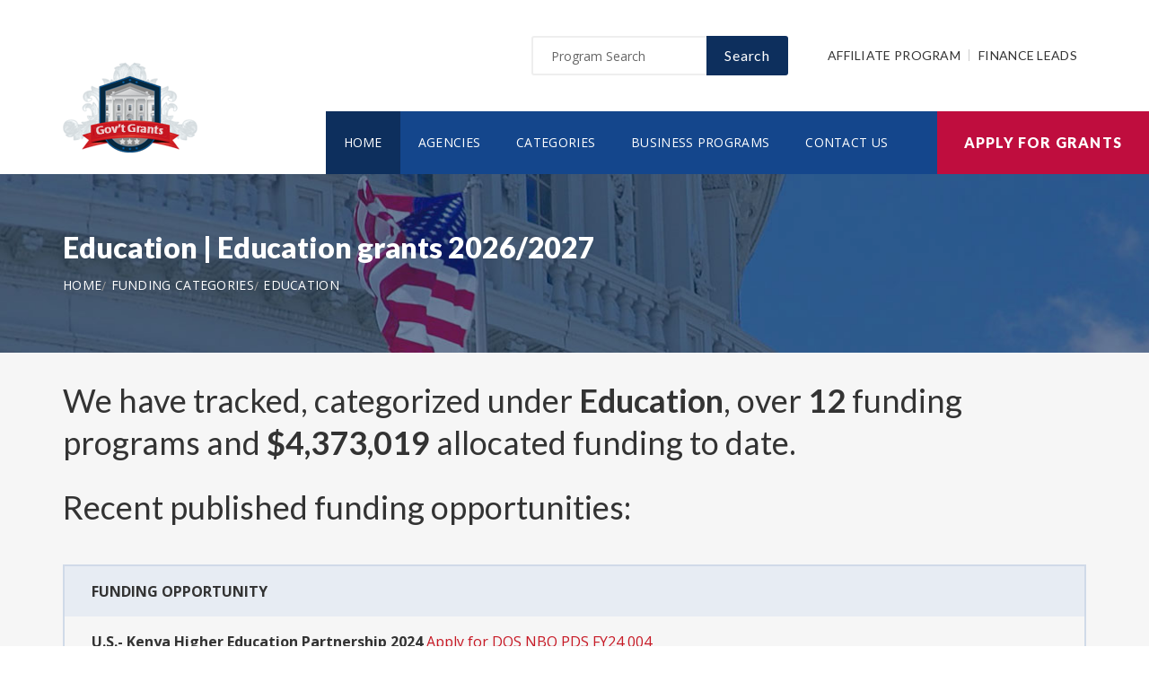

--- FILE ---
content_type: text/html; charset=UTF-8
request_url: https://www.educationalgrants.ca/category/education
body_size: 6549
content:
<!doctype html>
<html lang="en">

<head>

  <!-- Google Web Fonts
  ================================================== -->

  <link href="https://fonts.googleapis.com/css?family=Open+Sans:300,400,600,700,800%7CLato:300,400,700,900" rel="stylesheet">

  <!-- Basic Page Needs
  ================================================== -->

  <base href="https://www.educationalgrants.ca/">
  <title>Education | Education grants 2026/2027</title>
  
  <!--meta info-->
  <meta charset="utf-8">
  <meta name="author" content="www.educationalgrants.ca">
  <meta name="keywords" content="">
  <meta name="description" content="Browse and view government and federal funding opportunities categorized under Education">
  <link rel="canonical" href="https://www.educationalgrants.ca/category/education" />
  <!-- Mobile Specific Metas
  ================================================== -->
  <meta name="viewport" content="width=device-width, initial-scale=1.0, maximum-scale=1.0, user-scalable=no">

  <!-- Vendor CSS
  ============================================ -->
  
  <link rel="stylesheet" href="v2/font/linea-basic/styles.css">
  <link rel="stylesheet" href="v2/font/linea-ecommerce/styles.css">
  <link rel="stylesheet" href="v2/font/linea-arrows/styles.css">
  <link rel="stylesheet" href="v2/plugins/fancybox/jquery.fancybox.css">
  <link rel="stylesheet" href="v2/plugins/revolution/css/settings.css">
  <link rel="stylesheet" href="v2/plugins/revolution/css/layers.css">
  <link rel="stylesheet" href="v2/plugins/revolution/css/navigation.css">

  <!-- CSS theme files
  ============================================ -->
  <link rel="stylesheet" href="v2/css/bootstrap.min.css">
  <link rel="stylesheet" href="v2/css/fontello.css">
  <link rel="stylesheet" href="v2/css/owl.carousel.css">
  <link rel="stylesheet" href="v2/css/style.css">
  <link rel="stylesheet" href="v2/css/responsive.css">


		<meta name='robots' content='index, follow'>
		
<link rel="shortcut icon" href="images/favicon.ico" type="image/x-icon">
<link rel="icon" href="images/favicon.ico" type="image/x-icon">

	<!--
<script async src="//pagead2.googlesyndication.com/pagead/js/adsbygoogle.js"></script>
<script>
  (adsbygoogle = window.adsbygoogle || []).push({
    google_ad_client: "ca-pub-7491980484785142",
    enable_page_level_ads: true
  });
</script>
-->

</head>

<body>
<script>
window.addEventListener('mouseover', initLandbot, { once: true });
window.addEventListener('touchstart', initLandbot, { once: true });
var myLandbot;
function initLandbot() {
  if (!myLandbot) {
    var s = document.createElement('script');s.type = 'text/javascript';s.async = true;
    s.addEventListener('load', function() {
      var myLandbot = new Landbot.Livechat({
        configUrl: 'https://chats.landbot.io/v3/H-1190840-SWBK33D9X6YW7FXH/index.json',
      });
    });
    s.src = 'https://cdn.landbot.io/landbot-3/landbot-3.0.0.js';
    var x = document.getElementsByTagName('script')[0];
    x.parentNode.insertBefore(s, x);
  }
}
</script>

  <div class="loader"></div>


  <!-- - - - - - - - - - - - - - Wrapper - - - - - - - - - - - - - - - - -->

  <div id="wrapper" class="wrapper-container">

    <!-- - - - - - - - - - - - - Mobile Menu - - - - - - - - - - - - - - -->

    <nav id="mobile-advanced" class="mobile-advanced"></nav>

    <!-- - - - - - - - - - - - - - Header - - - - - - - - - - - - - - - - -->

    <header id="header" class="sticky-header header-3">

      <!-- top-header -->

      <div class="top-header">

        <div class="container">
          
          <div class="row">
            
            <div class="col-lg-3">
              
              <!-- logo -->

              <div class="logo-wrap">

                <a href="https://www.educationalgrants.ca" class="logo"><img src="v2/images/logo_top.png" alt="Government Grants"></a>

              </div>

            </div>
            <div class="col-lg-9">

              <div class="page-options">
                
                <div class="join-us style-3">
                  
                  <div class="newslatter">
                    <form class="join-form" action='search' method='post'>
                      <button type="submit" class="btn btn-style-4 f-right">Search</button>
                      <div class="input-holder">
                        <input type="text" name="query" placeholder="Program Search" value="" onfocus="this.value = '';" onblur="if (this.value == '') {this.value = 'Funding Number Search';}">
                      </div>
                    </form>
                  </div>


                </div>

                <div class="lang-section">
                   <a href='https://www.usgrants.org/affiliate-program'>Affiliate Program</a>
                  <a href='https://www.usgrants.org/finance-leads.html'>Finance Leads</a>
                </div>
                

                
              </div>
              
              <!--main menu-->

              <div class="menu-holder">
                
                <div class="menu-wrap">

                  <div class="nav-item">
                    
                    <!-- - - - - - - - - - - - - - Navigation - - - - - - - - - - - - - - - - -->

                    <nav id="main-navigation" class="main-navigation">
                      <ul id="menu" class="clearfix">
                        <li class="current"><a href="https://www.educationalgrants.ca">Home</a></li>
                        <li class=""><a href="https://www.educationalgrants.ca/agency">Agencies</a></li>
                        <li class=""><a href="https://www.educationalgrants.ca/category">Categories</a></li>
                        <li class=""><a href="https://www.educationalgrants.ca/business">Business Programs</a></li>
                        <li class=""><a href="https://www.educationalgrants.ca/contact">Contact Us</a></li>
                      </ul>
                    </nav>

                    <!-- - - - - - - - - - - - - end Navigation - - - - - - - - - - - - - - - -->

                  </div>

                </div>

              </div>

            </div>

          </div>
        </div>


        <a href="https://www.educationalgrants.ca/apply" class="btn btn-style-6 btn-big">Apply for Grants</a>




      </div>
      
    </header>

    <!-- - - - - - - - - - - - - end Header - - - - - - - - - - - - - - - -->

    <div class="breadcrumbs-wrap" data-bg="v2/images/1920x200.jpg">

      <div class="container">
        
        <h1 class="page-title" style="font-size:2em;">Education | Education grants 2026/2027</h1>

    <!-- - - - - - - - - - - - - - Breadcrumbs - - - - - - - - - - - - - - - - -->



        <ul class="breadcrumbs">
<li><a href='https://www.educationalgrants.ca' style='color:#ffffff;'>Home</a></li><li><a href='https://www.educationalgrants.ca/category' style='color:#ffffff;'>Funding Categories</a></li><li><a href='https://www.educationalgrants.ca/category/education' style='color:#ffffff;'>Education</a></li>        </ul>

    <!-- - - - - - - - - - - - - end Breadcrumbs - - - - - - - - - - - - - - - -->

      </div>

    </div>

    <!-- - - - - - - - - - - - - - Content - - - - - - - - - - - - - - - - -->

    <div id="content">
      
      <div class="page-section-bg type2" style="padding-top:30px;">
        
        <div class="container">
          
          <div class="">

<h3>We have tracked, categorized under <b>Education</b>, over <b>12</b> funding programs and <b>$4,373,019</b> allocated funding to date.</h3>
<h3 class='section-title'>Recent published funding opportunities:</h3>

		<div class='table-type-1 style-2'><table>
<tr>
<th>Funding Opportunity</th>

</tr>
		
<tr>
<td><a href='https://www.educationalgrants.ca/opportunity/us-kenya-higher-education-partnership-2024/86514'><b>U.S.- Kenya Higher Education Partnership 2024</b></a> <a href='apply' style='color:#c71925;'>Apply for DOS NBO PDS FY24 004</a><br><br>
Funding Number: <a href='https://www.educationalgrants.ca/opportunity/us-kenya-higher-education-partnership-2024/86514'>DOS NBO PDS FY24 004</a>
<br>Agency: <a href='https://www.educationalgrants.ca/agency/us-mission-to-kenya'>U.S. Mission to Kenya</a>
<br>Funding Amount: $200,000</td>
</tr>
			
<tr>
<td><a href='https://www.educationalgrants.ca/opportunity/[base64]/85993'><b>OSERS: RSA: Disability Innovation Fund (DIF)--Creating a 21st Century Workforce of Youth and Adults with Disabilities Through the Transformation of Education, Career, and Competitive Integrated Employment Model Demonstration Project, ALN 84.421F</b></a> <a href='apply' style='color:#c71925;'>Apply for ED GRANTS 040924 001</a><br><br>
Funding Number: <a href='https://www.educationalgrants.ca/opportunity/[base64]/85993'>ED GRANTS 040924 001</a>
<br>Agency: <a href='https://www.educationalgrants.ca/agency/department-of-education'>Department of Education</a>
<br>Funding Amount: Case Dependent</td>
</tr>
			
<tr>
<td><a href='https://www.educationalgrants.ca/opportunity/integrated-youth-activity/80939'><b>Integrated Youth Activity</b></a> <a href='apply' style='color:#c71925;'>Apply for 72066321RFA00001</a><br><br>
Funding Number: <a href='https://www.educationalgrants.ca/opportunity/integrated-youth-activity/80939'>72066321RFA00001</a>
<br>Agency: <a href='https://www.educationalgrants.ca/agency/ethiopia-usaid-addis-ababa'>Ethiopia USAID-Addis Ababa</a>
<br>Funding Amount: $60,000,000</td>
</tr>
			
<tr>
<td><a href='https://www.educationalgrants.ca/opportunity/fy-2019-english-language-exchanges-support/79284'><b>FY 2019 English Language Exchanges Support</b></a> <a href='apply' style='color:#c71925;'>Apply for DOSRUS19CA007</a><br><br>
Funding Number: <a href='https://www.educationalgrants.ca/opportunity/fy-2019-english-language-exchanges-support/79284'>DOSRUS19CA007</a>
<br>Agency: <a href='https://www.educationalgrants.ca/agency/us-mission-to-russia'>U.S. Mission to Russia</a>
<br>Funding Amount: $195,000</td>
</tr>
			
<tr>
<td><a href='https://www.educationalgrants.ca/opportunity/higher-education-trial-colleges-and-universities-grants/75879'><b>HIGHER EDUCATION TRIAL COLLEGES AND UNIVERSITIES GRANTS</b></a> <a href='apply' style='color:#c71925;'>Apply for A16AB00003 A16AB00030</a><br><br>
Funding Number: <a href='https://www.educationalgrants.ca/opportunity/higher-education-trial-colleges-and-universities-grants/75879'>A16AB00003 A16AB00030</a>
<br>Agency: <a href='https://www.educationalgrants.ca/agency/bureau-of-indian-affairs'>Bureau of Indian Affairs</a>
<br>Funding Amount: Case Dependent</td>
</tr>
			
<tr>
<td><a href='https://www.educationalgrants.ca/opportunity/st-lucia-connected-under-youthpower-2-yp2/55263'><b>St. Lucia ConnectEd under YouthPower 2 (YP2)</b></a> <a href='apply' style='color:#c71925;'>Apply for 72053820APS00001</a><br><br>
Funding Number: <a href='https://www.educationalgrants.ca/opportunity/st-lucia-connected-under-youthpower-2-yp2/55263'>72053820APS00001</a>
<br>Agency: <a href='https://www.educationalgrants.ca/agency/agency-for-international-development-dominican-republic-usaid-santo-domingo'>Agency for International Development, Dominican Republic USAID-Santo Domingo</a>
<br>Funding Amount: $1,500,000</td>
</tr>
			
<tr>
<td><a href='https://www.educationalgrants.ca/opportunity/repair-restore-and-maintain-trails-at-guadalupe-mountains-nati/51242'><b>Repair, Restore, and Maintain Trails at Guadalupe Mountains Nati</b></a> <a href='apply' style='color:#c71925;'>Apply for P19AS00526</a><br><br>
Funding Number: <a href='https://www.educationalgrants.ca/opportunity/repair-restore-and-maintain-trails-at-guadalupe-mountains-nati/51242'>P19AS00526</a>
<br>Agency: <a href='https://www.educationalgrants.ca/agency/department-of-the-interior-national-park-service'>Department of the Interior, National Park Service</a>
<br>Funding Amount: $67,795</td>
</tr>
			
<tr>
<td><a href='https://www.educationalgrants.ca/opportunity/osersosep-doctoral-training-consortia-associated-with-highintensity-needs-cfda-number-84325h/50272'><b>OSERS-OSEP: Doctoral Training Consortia Associated with High-Intensity Needs CFDA Number 84.325H</b></a> <a href='apply' style='color:#c71925;'>Apply for ED GRANTS 061219 001</a><br><br>
Funding Number: <a href='https://www.educationalgrants.ca/opportunity/osersosep-doctoral-training-consortia-associated-with-highintensity-needs-cfda-number-84325h/50272'>ED GRANTS 061219 001</a>
<br>Agency: <a href='https://www.educationalgrants.ca/agency/department-of-education'>Department of Education</a>
<br>Funding Amount: $1,300,000</td>
</tr>
			
<tr>
<td><a href='https://www.educationalgrants.ca/opportunity/office-of-elementary-and-secondary-education-oese-comprehensive-literacy-state-development-clsd-program-cfda-number-84371c/49626'><b>Office of Elementary and Secondary Education (OESE): Comprehensive Literacy State Development (CLSD) Program CFDA Number 84.371C</b></a> <a href='apply' style='color:#c71925;'>Apply for ED GRANTS 050319 001</a><br><br>
Funding Number: <a href='https://www.educationalgrants.ca/opportunity/office-of-elementary-and-secondary-education-oese-comprehensive-literacy-state-development-clsd-program-cfda-number-84371c/49626'>ED GRANTS 050319 001</a>
<br>Agency: <a href='https://www.educationalgrants.ca/agency/department-of-education'>Department of Education</a>
<br>Funding Amount: Case Dependent</td>
</tr>
			
<tr>
<td><a href='https://www.educationalgrants.ca/opportunity/ypp-diverse-youth-intern-program-wica/49171'><b>YPP Diverse Youth Intern Program - WICA</b></a> <a href='apply' style='color:#c71925;'>Apply for NPS NOIP19AC00124</a><br><br>
Funding Number: <a href='https://www.educationalgrants.ca/opportunity/ypp-diverse-youth-intern-program-wica/49171'>NPS NOIP19AC00124</a>
<br>Agency: <a href='https://www.educationalgrants.ca/agency/department-of-the-interior-national-park-service'>Department of the Interior, National Park Service</a>
<br>Funding Amount: $29,368</td>
</tr>
			
<tr>
<td><a href='https://www.educationalgrants.ca/opportunity/interpretation-park-guide-interns/45440'><b>Interpretation Park Guide Interns</b></a> <a href='apply' style='color:#c71925;'>Apply for NOI NPS 18 MACA 0001</a><br><br>
Funding Number: <a href='https://www.educationalgrants.ca/opportunity/interpretation-park-guide-interns/45440'>NOI NPS 18 MACA 0001</a>
<br>Agency: <a href='https://www.educationalgrants.ca/agency/department-of-the-interior-national-park-service'>Department of the Interior, National Park Service</a>
<br>Funding Amount: $46,096</td>
</tr>
			
<tr>
<td><a href='https://www.educationalgrants.ca/opportunity/symposium-for-international-exchange-alumni-from-western-india/45089'><b>Symposium for International Exchange Alumni from Western India</b></a> <a href='apply' style='color:#c71925;'>Apply for M NOFO 18 109</a><br><br>
Funding Number: <a href='https://www.educationalgrants.ca/opportunity/symposium-for-international-exchange-alumni-from-western-india/45089'>M NOFO 18 109</a>
<br>Agency: <a href='https://www.educationalgrants.ca/agency/department-of-state-us-mission-to-india'>Department of State, U.S. Mission to India</a>
<br>Funding Amount: $30,000</td>
</tr>
			
<tr>
<td><a href='https://www.educationalgrants.ca/opportunity/eons-2018-appendix-e-minority-university-research-and-education-project-murep-for-sustainability-and-innovation-collaborative-8211-music/44395'><b>EONS 2018: Appendix E Minority University Research and Education Project (MUREP) for Sustainability and Innovation Collaborative &#8211; (MUSIC)</b></a> <a href='apply' style='color:#c71925;'>Apply for NNH18ZHA002N MUSIC</a><br><br>
Funding Number: <a href='https://www.educationalgrants.ca/opportunity/eons-2018-appendix-e-minority-university-research-and-education-project-murep-for-sustainability-and-innovation-collaborative-8211-music/44395'>NNH18ZHA002N MUSIC</a>
<br>Agency: <a href='https://www.educationalgrants.ca/agency/national-aeronautics-and-space-administration'>National Aeronautics and Space Administration</a>
<br>Funding Amount: $450,000</td>
</tr>
			
<tr>
<td><a href='https://www.educationalgrants.ca/opportunity/office-of-elementary-and-secondary-education-oese-office-of-indian-education-oie-indian-education-formula-grants-to-local-educational-agencies-cfda-number-84060a/44182'><b>Office of Elementary and Secondary Education (OESE): Office of Indian Education (OIE): Indian education Formula Grants to Local Educational Agencies CFDA Number 84.060A</b></a> <a href='apply' style='color:#c71925;'>Apply for ED GRANTS 020118 001</a><br><br>
Funding Number: <a href='https://www.educationalgrants.ca/opportunity/office-of-elementary-and-secondary-education-oese-office-of-indian-education-oie-indian-education-formula-grants-to-local-educational-agencies-cfda-number-84060a/44182'>ED GRANTS 020118 001</a>
<br>Agency: <a href='https://www.educationalgrants.ca/agency/department-of-education'>Department of Education</a>
<br>Funding Amount: Case Dependent</td>
</tr>
			
<tr>
<td><a href='https://www.educationalgrants.ca/opportunity/blue-ridge-national-heritage-area/42760'><b>BLUE RIDGE NATIONAL HERITAGE AREA</b></a> <a href='apply' style='color:#c71925;'>Apply for P17AS00616</a><br><br>
Funding Number: <a href='https://www.educationalgrants.ca/opportunity/blue-ridge-national-heritage-area/42760'>P17AS00616</a>
<br>Agency: <a href='https://www.educationalgrants.ca/agency/department-of-the-interior-national-park-service'>Department of the Interior, National Park Service</a>
<br>Funding Amount: $690,000</td>
</tr>
			
<tr>
<td><a href='https://www.educationalgrants.ca/opportunity/gender-mela/41389'><b>Gender Mela</b></a> <a href='apply' style='color:#c71925;'>Apply for M NOFO 17 100</a><br><br>
Funding Number: <a href='https://www.educationalgrants.ca/opportunity/gender-mela/41389'>M NOFO 17 100</a>
<br>Agency: <a href='https://www.educationalgrants.ca/agency/department-of-state-us-mission-to-india'>Department of State, U.S. Mission to India</a>
<br>Funding Amount: $20,000</td>
</tr>
			
<tr>
<td><a href='https://www.educationalgrants.ca/opportunity/r1-enhanced-hunter-education-and-safety/40688'><b>R1 Enhanced Hunter Education and Safety</b></a> <a href='apply' style='color:#c71925;'>Apply for F17AS00141</a><br><br>
Funding Number: <a href='https://www.educationalgrants.ca/opportunity/r1-enhanced-hunter-education-and-safety/40688'>F17AS00141</a>
<br>Agency: <a href='https://www.educationalgrants.ca/agency/department-of-the-interior-fish-and-wildlife-service'>Department of the Interior, Fish and Wildlife Service</a>
<br>Funding Amount: $239,760</td>
</tr>
			</table></div>

<p>&nbsp;</p>
<h3 class="section-title">Grant application guides and resources</h3>

<p class="text-size-big">It is always free to apply for government grants. However the process may be very complex depending on the funding opportunity you are applying for. Let us help you!</p>

<a href="apply" class="btn btn-style-3">Apply for Grants</a>



<p>&nbsp;</p>

<div class='blockquote-holder style-2'>
<blockquote>
<h3 class='section-title'>Inside Our Applicants Portal</h3>
<ul class='custom-list type-2'>
<li><b>Grants Repository</b> - Access current and historic funding opportunities with ease. Thousands of funding opportunities are published every week. We can help you sort through the database and find the eligible ones to apply for.</li>
<li><b>Applicant Video Guides</b> - The grant application process can be challenging to follow. We can help you with intuitive video guides to speed up the process and eliminate errors in submissions.</li>
<li><b>Grant Proposal Wizard</b> - We have developed a network of private funding organizations and investors across the United States. We can reach out and submit your proposal to these contacts to maximize your chances of getting the funding you need.</li>
</ul>
<a href='apply' class='btn btn-style-3'>Access Applicants Portal</a>
</blockquote>
</div>

<p>&nbsp;</p>

<h3 class='section-title'>Premium leads for funding administrators, grant writers, and loan issuers</h3>

<p class='text-size-big'>Thousands of people visit our website for their funding needs every day. When a user creates a grant proposal and files for submission, we pass the information on to funding administrators, grant writers, and government loan issuers.</p>

<p class='text-size-big'>If you manage government grant programs, provide grant writing services, or issue personal or government loans, we can help you reach your audience.</p>

<a href='https://www.usgrants.org/finance-leads.html' class='btn btn-style-3'>Learn More</a>

<p>&nbsp;</p>
	




          </div>

        </div>

      </div>


    </div>

    <!-- - - - - - - - - - - - - end Content - - - - - - - - - - - - - - - -->

    <!-- - - - - - - - - - - - - - Footer - - - - - - - - - - - - - - - - -->

    <footer id="footer" class="footer-3">

      <div class="call-out join-us type2">
        
        <div class="container">

          <div class="row flex-row">
            <div class="col-md-6">
              
              <div class="bg-col-3">
                <div class="widget-events">
                  
                  <h5 class="event-title">Latest Grant Postings</h5>


                  <div class='event-item'>

                    <div class='event-info'>
                      <h6 class='event-link'><a href='https://www.educationalgrants.ca/opportunity/fy-2025-regional-technology-and-innovation-hub-program-notice-of-funding-opportunity-nofo/95449'>FY 2025 Regional Technology and Innovation Hub Program Notice of Funding Opportunity (NOFO)</a></h6>
                      <div class='event-info-item'>EDA TECHHUBS 2025</div>
                    </div>
                  </div>

			
                  <div class='event-item'>

                    <div class='event-info'>
                      <h6 class='event-link'><a href='https://www.educationalgrants.ca/opportunity/bja-fy25-paul-coverdell-forensic-science-improvement-formula-grants-program/95103'>BJA FY25 Paul Coverdell Forensic Science Improvement- Formula Grants Program</a></h6>
                      <div class='event-info-item'>O BJA 2025 172447</div>
                    </div>
                  </div>

			
                  <div class='event-item'>

                    <div class='event-info'>
                      <h6 class='event-link'><a href='https://www.educationalgrants.ca/opportunity/fiscal-year-25-community-assistance-program-state-support-services-element-capssse/94285'>Fiscal Year 25 Community Assistance Program - State Support Services Element (CAP-SSSE)</a></h6>
                      <div class='event-info-item'>DHS 25 MT 023 01 99</div>
                    </div>
                  </div>

			


                  <a href="agency" class="info-btn">Browse Funding Agencies</a> &middot; 
                  <a href="category" class="info-btn">Browse Funding Categories</a>
                </div>
              </div>

            </div>
            <div class="col-md-6">

              <div class="row flex-row">
                <div class="col-sm-12">
                  
                  <div class="bg-col-4">
                    <h5>Weekly Grant Alerts</h5>
                    <p>Stay up to date via email on new and updated funding opportunities</p>
                      <a href='https://www.usgrants.org/alerts'><button class="btn btn-style-6 btn-big f-right" data-type="submit">Subscribe to Grant Alerts</button></a>
                  </div>

                </div>
                <div class="col-sm-12">
                  
                  <div class="bg-col-5">
                    <h5>Stay <br> Connected</h5>
                    <ul class="social-icons">

                      <li><a><i class="icon-facebook"></i></a></li>
                      <li><a><i class="icon-twitter"></i></a></li>
                      <li><a><i class="icon-instagram-5"></i></a></li>
                      <li><a><i class="icon-youtube-play"></i></a></li>
                      <li><a><i class="icon-flickr"></i></a></li>

                    </ul>
                  </div>

                </div>
              </div>

            </div>
          </div>

        </div>

      </div>

      <div class="main-footer">
        
        <div class="container">
        
          <div class="row">
             <div class="col-sm-6 col-xs-6">
              


              <div class="widget align-center">
                
                <div class="copyright">
                  
                  <div class="paid-by">About Our Website</div>
                  <p>Our website is an established government funding resource portal focused on providing legitimate information, resource, and help on government grants and federal funding. From year 2000 to date, We have become one of the largest and legitimate go-to resources for information on government grants.</p>

                </div>

              </div>

            </div>
            <div class="col-sm-6 col-xs-6">
              
              <div class="widget align-right">
                
                <div class="content-element3">

<a href="apply" class="btn btn-style-6 btn-big">Apply for Grants</a>




                </div>
                <p>Copyright &copy; 2000-2026 <a href='https://www.educationalgrants.ca'>www.educationalgrants.ca</a><br>This website is owned and operated by a private organization and is not affiliated with the United States government.</p>
                <a href="contact" class="link-text">Contact Us</a>

              </div>

            </div>
          </div>

        </div>
        
      </div>

    </footer>

    <!-- - - - - - - - - - - - - end Footer - - - - - - - - - - - - - - - -->

  </div>

  <!-- - - - - - - - - - - - end Wrapper - - - - - - - - - - - - - - -->

  <!-- JS Libs & Plugins
  ============================================ -->
  <script src="v2/js/libs/jquery.modernizr.js"></script>
  <script src="v2/js/libs/jquery-2.2.4.min.js"></script>
  <script src="v2/js/libs/jquery-ui.min.js"></script>
  <script src="v2/js/libs/retina.min.js"></script>
  <script src="v2/plugins/jquery.queryloader2.min.js"></script>
  <script src="v2/plugins/bootstrap.js"></script>


  <!-- JS theme files
  ============================================ -->
  <script src="v2/js/plugins.js"></script>
  <script src="v2/js/script.js"></script>
  
</body>
</html>

